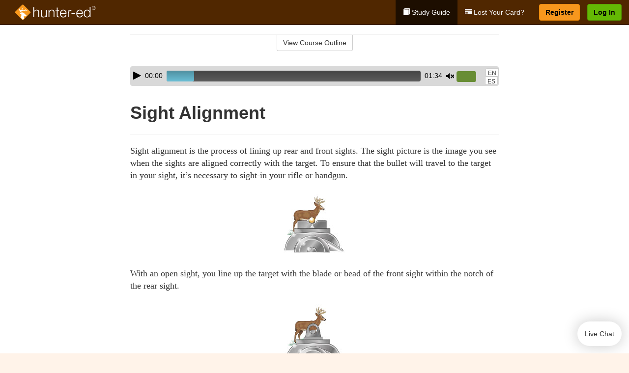

--- FILE ---
content_type: text/html; charset=utf-8
request_url: https://www.hunter-ed.com/idaho/studyGuide/Sight-Alignment/20101401_69381/
body_size: 16587
content:
<!doctype html>
<html lang="en" class="hunt ">
  <head>
    <meta charset="utf-8">
    <title>Sight Alignment</title>
    <meta name="viewport" content="width=device-width, initial-scale=1">
    <script data-cfasync="false" data-report-only="off" data-prompt="1" data-ui-shadow-root="open" data-tracker-overrides="GoogleConsentMode:analytics_storage=SaleOfInfo,Analytics;ad_storage=SaleOfInfo,Advertising;ad_personalization=SaleOfInfo,Advertising" src="https://transcend-cdn.com/cm/83b16c33-9e0f-4235-a30b-542ff0278e7f/airgap.js"></script>
    <script src="https://unpkg.com/stimulus@2.0.0/dist/stimulus.umd.js"></script><script src="/assets/gtm-data-layer-463da5ae7e414d9cfe21ef206ce6fb5c962280efd95223ede095409f320661ff.js"></script><script src="/assets/segment-analytics-76c2719ef1a65f9730df9694975e5fd7f0bba250369be69c50506b5ff9f718dc.js"></script>
    <script>
  var KELP = KELP || {};
  KELP.env = {
    environment : "production",
    assetsUrl   : "https://assets.kalkomey.com",
    segmentWriteKey : "VP1lxd8dSuQBZSFFoDJSzHJnJifdpESu",
    segmentEnabled : false
  }
  
</script>
    
      <link rel="icon" type="image/png" sizes="32x32" href="/hunter/favicon-32x32.png?v=n7TXlnjj18">
  <link rel="icon" type="image/png" sizes="16x16" href="/hunter/favicon-16x16.png?v=n7TXlnjj18">

<link rel="apple-touch-icon" sizes="180x180" href="/hunter/apple-touch-icon.png?v=n7TXlnjj18">
<link rel="manifest" href="/hunter/site.webmanifest?v=n7TXlnjj18">
<link rel="mask-icon" href="/hunter/hunter-pinned-tab.svg?v=n7TXlnjj18" color="#f8971d">
<link rel="shortcut icon" href="/hunter/favicon.ico?v=n7TXlnjj18">
<meta name="apple-mobile-web-app-title" content="Hunter Ed">
<meta name="application-name" content="Hunter Ed">


    
    
    
    <link rel="stylesheet" href="/assets/application-417d554aa89e0b06dadb9389cf1ebc21b7bfa32d5c5ba068a5d887583092252d.css" media="all" />
    <link rel="stylesheet" href="/assets/hunter/site_bs3-4ab80f764b6c1eacb03ed445df1029cbfc6996a83cc587663254131ca34427b8.css" media="all" />
    
    
      <script>
    window.dataLayer = window.dataLayer || []
    dataLayer.push({
      'state': 'ID',
      'course_name': 'Idaho Hunter Ed Course',
      'course_id': '20101401',
      'student_first_name': '',
      'student_last_name': '',
      'student_email': '',
      'student_postal_code': '',
      'student_phone': '',
      'student_age': '',
      'unit': '2',
      'topic': '1',
      'page_rank': '0'
    });
    window.dataLayer.push({'studentID': 'NULL'});
    (function(w,d,s,l,i){w[l]=w[l]||[];w[l].push({'gtm.start':
    new Date().getTime(),event:'gtm.js'});var f=d.getElementsByTagName(s)[0],
    j=d.createElement(s),dl=l!='dataLayer'?'&l='+l:'';j.async=true;j.src=
    'https://metrics.hunter-ed.com/gtm.js?id='+i+dl;f.parentNode.insertBefore(j,f);
    })(window,document,'script','dataLayer','GTM-PQZ746FB');
  </script>

    <script>
      window.dataLayer = window.dataLayer || [];
      function gtag() {
        dataLayer.push(arguments);
      }
      gtag("js", new Date());
      gtag("config", "GTM-PQZ746FB");
      gtag("set", "developer_id.dODQ2Mj", true);
      gtag('config', "GTM-PQZ746FB", { "ads_data_redaction": true });
    </script>

    
    <script src="//static.tapfiliate.com/tapfiliate.js" type="text/javascript" async></script>
<script type="text/javascript">
  (function(t,a,p){t.TapfiliateObject=a;t[a]=t[a]||function(){
  (t[a].q=t[a].q||[]).push(arguments)}})(window,'tap');

  tap('create', '4377-e8d9e6');
  tap('detect');
</script>
    <script type='text/javascript' src='/transifex.js'></script>
<script type="text/javascript" src="//cdn.transifex.com/live.js"></script>
<script type="text/javascript">
  document.addEventListener('DOMContentLoaded', function() {
    initializeTransifex(
      null,
      20101401,
      "Idaho Hunter Ed Course",
      "idaho",
      false,
      "en"
    );
  });
</script>

    
    <script src="/assets/hunter/preload-2fbd62fa71253879c3a1c87a6f07878ac2fb7b997714aeace42eafc5bc0313c2.js"></script>
    <meta name="csrf-param" content="authenticity_token" />
<meta name="csrf-token" content="hTPYxkqfr-ZoSusn1lsONy2CJC9as5ZVsDqQapTGqnyS2S72zxgYplq3jhsnLsXgF--ysBEZrjhDvVYITElyvw" />
      <script>
    !function(c,n,r,t){if(!c[r]){var i,d,p=[];d="PROD"!==t&&t?"STAGING"===t?"https://cdn.gladly.qa/gladly/chat-sdk/widget.js":t:"https://cdn.gladly.com/chat-sdk/widget.js",c[r]={init:function(){i=arguments;var e={then:function(t){return p.push({type:"t",next:t}),e},catch:function(t){return p.push({type:"c",next:t}),e}};return e}},c.__onHelpAppHostReady__=function(t){if(delete c.__onHelpAppHostReady__,(c[r]=t).loaderCdn=d,i)for(var e=t.init.apply(t,i),n=0;n<p.length;n++){var a=p[n];e="t"===a.type?e.then(a.next):e.catch(a.next)}},function(){try{var t=n.getElementsByTagName("script")[0],e=n.createElement("script");e.async=!0,e.src=d+"?q="+(new Date).getTime(),t.parentNode.insertBefore(e,t)}catch(t){}}()}}
    (window,document,'Gladly','PROD');

    window.gladlyConfig = {
      appId: 'kalkomey.com-Hunter-ed'
    };

    document.addEventListener("DOMContentLoaded", function() {
      function checkForGladlyChatContainer() {
        const gladlyChatContainer = document.getElementById("gladlyChat_container");
        if (gladlyChatContainer) {
          clearInterval(intervalId);
          ignoreGladlyContainerForTransifex(gladlyChatContainer);
        }
      }

      const intervalId = setInterval(checkForGladlyChatContainer, 1000);

      function ignoreGladlyContainerForTransifex(gladlyChatContainer) {
        gladlyChatContainer.classList.add('notranslate');
      }
    });
  </script>

  
  <body data-controller="gtm-data-layer segment-analytics">

      <!-- Google Tag Manager (noscript) -->
  <noscript><iframe src="https://metrics.hunter-ed.com/ns.html?id=GTM-PQZ746FB" height="0" width="0" style="display:none;visibility:hidden"></iframe></noscript>
  <!-- End Google Tag Manager (noscript) -->

    <!--[if lt IE 11]>
<div class="container center" style="margin-bottom: 18px;">
  <p class="alert alert-warning"><strong>Your browser is <em>out-of-date!</em></strong> You must <a href="https://browsehappy.com/">upgrade to a different browser</a> to experience this site.</p>
</div>
<![endif]-->

    
<a href="#main" class="sr-only sr-only-focusable skip-to-main">Skip to main content</a>

<nav class="navbar navbar-inverse navbar-fixed-top d-flex justify-content-between" aria-label="global">
  <div class="navbar-header d-flex justify-content-between align-items-between" style="flex: 1 0 auto;">
    <div id="navbar-responsive" class="container-fluid d-flex w-100 justify-content-between align-items-between" style="flex-direction: column;">
      <div class="d-flex justify-content-between align-items-center" style="flex-grow: 1;">
        <div class="d-flex justify-content-between" style="flex: 1 0 auto; margin-right: 1rem;">
          
<a class="navbar-brand" href="/">
  <img class="img-fluid" src="https://assets.kalkomey.com/hunter/images/fm/hunter-ed-logo-rev.svg?v=1" alt="Hunter-ed.com" width="165" height="32">
</a>

        </div>
      <div style="align-self: center;">
      </div>
        <button type="button" class="navbar-toggle collapsed" style="flex-grow: 0;" data-toggle="collapse" data-target="#header-nav-items" aria-expanded="false">
          <span class="sr-only">Toggle navigation</span>
          <span class="icon-bar"></span>
          <span class="icon-bar"></span>
          <span class="icon-bar"></span>
        </button>
      </div>

      <div class="collapse navbar-collapse" style="flex-grow: 0;" id="header-nav-items">
        <ul class="nav navbar-nav navbar-right">
        <li class="active">
          <a href="/idaho/studyGuide/20101401/"><span class="glyphicon glyphicon-book" aria-hidden="true"></span> Study Guide</a>
        </li>
          <li>
            <a href="//#card-replacement"><span class="glyphicon glyphicon-credit-card" aria-hidden="true"></span> Lost Your Card?</a>
          </li>

        <li >
          <p class="navbar-btn">
            <a  href="/idaho/sign-up/" class="btn btn-success" id="nav_sign_up">Register</a>
          </p>
        </li>

      <li>
        <p class="navbar-btn">
          <a href="https://www.hunter-ed.com/accounts/sign_in/" class="btn btn-primary">Log In</a>
        </p>
      </li>
</ul>

      </div>
    </div>
  </div>
</nav>


    <main id="main">
      
      <div class="alert-banner">
  <noscript>
    <div class="container">
      <div class="alert alert-warning" role="alert">
        <p><strong>This site requires JavaScript.</strong> Your browser either doesn’t support JavaScript or you have it turned off.</p>
        <p>For this page to function correctly, please enable JavaScript and then refresh the page.</p>
      </div>
    </div>
  </noscript>


</div>

      


<div class="container">
  <div class="row">
    <div class="col-md-10 col-md-offset-1 col-lg-8 col-lg-offset-2">
      <div id="course-progress-nav">
        <hr class="mt-3 mb-0 border-b border-gray-700">
        <div class="panel panel-default course-nav">
          <div class="panel-heading sr-only" id="course-nav-heading">
            <h2 class="panel-title">Course Outline</h2>
          </div>
          <div id="course-nav-panel" class="panel-collapse collapse" aria-labelledby="course-nav-heading">
            <div class="panel-body" id="course-outline">
              <nav aria-label="study guide">
  <ul>
    <li>
      <button class="btn btn-link unit" type="button" data-toggle="collapse" data-target="#u69283" aria-expanded="false" aria-controls="u69283">Unit 1: Introduction to Hunter Education</button>
        <ul id="u69283" class="collapse">
            <li>
              <button class="btn btn-link topic" type="button" data-toggle="collapse" data-target="#u69283-t69284" aria-expanded="false" aria-controls="u69283-t69284">Topic 1: Firearm Safety Rules</button>
                <ul id="u69283-t69284" class="collapse complete">
                    <li><a class="page" href="/idaho/studyGuide/Video-Welcome-to-Hunter-Ed/20101401_69285/">Video: Welcome to Hunter Ed</a></li>
                    <li><a class="page" href="/idaho/studyGuide/The-Four-Primary-Rules-of-Firearm-Safety/20101401_69665/">The Four Primary Rules of Firearm Safety</a></li>
                    <li><a class="page" href="/idaho/studyGuide/Additional-Rules-About-Firearm-Safety/20101401_69666/">Additional Rules About Firearm Safety</a></li>
                </ul>
            </li>
            <li>
              <button class="btn btn-link topic" type="button" data-toggle="collapse" data-target="#u69283-t69286" aria-expanded="false" aria-controls="u69283-t69286">Topic 2: The Importance of Hunter Education</button>
                <ul id="u69283-t69286" class="collapse complete">
                    <li><a class="page" href="/idaho/studyGuide/Why-Hunter-Education/20101401_69287/">Why Hunter Education?</a></li>
                    <li><a class="page" href="/idaho/studyGuide/Responsibility-Safety-Skills-Knowledge-and-Involvement/20101401_69288/">Responsibility, Safety Skills, Knowledge, and Involvement</a></li>
                </ul>
            </li>
            <li>
              <button class="btn btn-link topic" type="button" data-toggle="collapse" data-target="#u69283-t69289" aria-expanded="false" aria-controls="u69283-t69289">Topic 3: Funding for Hunter Education</button>
                <ul id="u69283-t69289" class="collapse complete">
                    <li><a class="page" href="/idaho/studyGuide/Hunter-Education-Funding-Sources/20101401_69290/">Hunter Education Funding Sources</a></li>
                    <li><a class="page" href="/idaho/studyGuide/Pittman%E2%80%93Robertson-Act/20101401_69291/">Pittman–Robertson Act</a></li>
                </ul>
            </li>
            <li>
              <button class="btn btn-link topic" type="button" data-toggle="collapse" data-target="#u69283-t69292" aria-expanded="false" aria-controls="u69283-t69292">Topic 4: Summary</button>
                <ul id="u69283-t69292" class="collapse complete">
                    <li><a class="page" href="/idaho/studyGuide/What-You-Learned/20101401_69293/">What You Learned</a></li>
                </ul>
            </li>
        </ul>
    </li>
    <li>
      <button class="btn btn-link unit" type="button" data-toggle="collapse" data-target="#u69295" aria-expanded="false" aria-controls="u69295">Unit 2: Know Your Firearm Equipment</button>
        <ul id="u69295" class="collapse">
            <li>
              <button class="btn btn-link topic" type="button" data-toggle="collapse" data-target="#u69295-t69296" aria-expanded="false" aria-controls="u69295-t69296">Topic 1: What Is a Firearm?</button>
                <ul id="u69295-t69296" class="collapse complete">
                    <li><a class="page" href="/idaho/studyGuide/Defining-a-Firearm/20101401_69297/">Defining a Firearm</a></li>
                    <li><a class="page" href="/idaho/studyGuide/Basic-Parts-of-a-Firearm/20101401_69298/">Basic Parts of a Firearm</a></li>
                    <li><a class="page" href="/idaho/studyGuide/Animation-Parts-of-a-Bolt-Action-Rifle/20101401_69299/">Animation: Parts of a Bolt-Action Rifle</a></li>
                    <li><a class="page" href="/idaho/studyGuide/Animation-Parts-of-a-Pump-Action-Shotgun/20101401_69300/">Animation: Parts of a Pump-Action Shotgun</a></li>
                    <li><a class="page" href="/idaho/studyGuide/Animation-Parts-of-a-Double-Action-Revolver/20101401_69301/">Animation: Parts of a Double-Action Revolver</a></li>
                    <li><a class="page" href="/idaho/studyGuide/Animation-Parts-of-a-Semi-Automatic-Pistol/20101401_69302/">Animation: Parts of a Semi-Automatic Pistol</a></li>
                </ul>
            </li>
            <li>
              <button class="btn btn-link topic" type="button" data-toggle="collapse" data-target="#u69295-t69303" aria-expanded="false" aria-controls="u69295-t69303">Topic 2: What Is Ammunition?</button>
                <ul id="u69295-t69303" class="collapse complete">
                    <li><a class="page" href="/idaho/studyGuide/Defining-Ammunition/20101401_69304/">Defining Ammunition</a></li>
                    <li><a class="page" href="/idaho/studyGuide/Basic-Components-of-Ammunition/20101401_69305/">Basic Components of Ammunition</a></li>
                    <li><a class="page" href="/idaho/studyGuide/Selecting-the-Correct-Ammunition/20101401_69672/">Selecting the Correct Ammunition</a></li>
                    <li><a class="page" href="/idaho/studyGuide/Rifle-and-Handgun-Cartridges/20101401_69306/">Rifle and Handgun Cartridges</a></li>
                    <li><a class="page" href="/idaho/studyGuide/Centerfire-and-Rimfire-Ammunition/20101401_69307/">Centerfire and Rimfire Ammunition</a></li>
                    <li><a class="page" href="/idaho/studyGuide/Shotshells/20101401_69308/">Shotshells</a></li>
                    <li><a class="page" href="/idaho/studyGuide/Choosing-the-Correct-Type-and-Size-of-Shot/20101401_69309/">Choosing the Correct Type and Size of Shot</a></li>
                    <li><a class="page" href="/idaho/studyGuide/Shot-Sizes/20101401_69310/">Shot Sizes</a></li>
                    <li><a class="page" href="/idaho/studyGuide/Non-Toxic-Shot/20101401_69311/">Non-Toxic Shot</a></li>
                </ul>
            </li>
            <li>
              <button class="btn btn-link topic" type="button" data-toggle="collapse" data-target="#u69295-t69312" aria-expanded="false" aria-controls="u69295-t69312">Topic 3: How a Firearm Works</button>
                <ul id="u69295-t69312" class="collapse complete">
                    <li><a class="page" href="/idaho/studyGuide/The-Basic-Firing-Process/20101401_69313/">The Basic Firing Process</a></li>
                    <li><a class="page" href="/idaho/studyGuide/How-the-Rifle-and-Handgun-Fire/20101401_69314/">How the Rifle and Handgun Fire</a></li>
                    <li><a class="page" href="/idaho/studyGuide/Video-How-a-Cartridge-Is-Fired/20101401_69315/">Video: How a Cartridge Is Fired</a></li>
                    <li><a class="page" href="/idaho/studyGuide/Video-How-the-Rifle-and-Handgun-Fire/20101401_69316/">Video: How the Rifle and Handgun Fire</a></li>
                    <li><a class="page" href="/idaho/studyGuide/How-the-Shotgun-Shoots/20101401_69317/">How the Shotgun Shoots</a></li>
                </ul>
            </li>
            <li>
              <button class="btn btn-link topic" type="button" data-toggle="collapse" data-target="#u69295-t69318" aria-expanded="false" aria-controls="u69295-t69318">Topic 4: Common Features of Firearms: Firearm Actions</button>
                <ul id="u69295-t69318" class="collapse complete">
                    <li><a class="page" href="/idaho/studyGuide/Introduction-to-Firearm-Actions/20101401_69319/">Introduction to Firearm Actions</a></li>
                    <li><a class="page" href="/idaho/studyGuide/Bolt-Action/20101401_69320/">Bolt Action</a></li>
                    <li><a class="page" href="/idaho/studyGuide/Video-How-a-Bolt-Action-Rifle-Fires/20101401_69321/">Video: How a Bolt-Action Rifle Fires</a></li>
                    <li><a class="page" href="/idaho/studyGuide/Lever-Action/20101401_69322/">Lever Action</a></li>
                    <li><a class="page" href="/idaho/studyGuide/Video-How-a-Lever-Action-Rifle-Fires/20101401_69323/">Video: How a Lever-Action Rifle Fires</a></li>
                    <li><a class="page" href="/idaho/studyGuide/Pump-Action/20101401_69324/">Pump Action</a></li>
                    <li><a class="page" href="/idaho/studyGuide/Semi-Automatic-or-Autoloading-Action/20101401_69325/">Semi-Automatic (or Autoloading) Action</a></li>
                    <li><a class="page" href="/idaho/studyGuide/Video-How-a-Semi-Automatic-Handgun-Fires/20101401_69326/">Video: How a Semi-Automatic Handgun Fires</a></li>
                    <li><a class="page" href="/idaho/studyGuide/Break-or-Hinge-Action/20101401_69327/">Break (or Hinge) Action</a></li>
                    <li><a class="page" href="/idaho/studyGuide/Video-How-a-Break-Action-Shotgun-Fires/20101401_69328/">Video: How a Break-Action Shotgun Fires</a></li>
                    <li><a class="page" href="/idaho/studyGuide/Revolving-Action/20101401_69329/">Revolving Action</a></li>
                    <li><a class="page" href="/idaho/studyGuide/Video-How-a-Double-Action-Revolver-Fires/20101401_69330/">Video: How a Double-Action Revolver Fires</a></li>
                    <li><a class="page" href="/idaho/studyGuide/Common-Actions-on-Rifles-and-Shotguns/20101401_69331/">Common Actions on Rifles and Shotguns</a></li>
                    <li><a class="page" href="/idaho/studyGuide/Common-Actions-on-Handguns/20101401_69332/">Common Actions on Handguns</a></li>
                </ul>
            </li>
            <li>
              <button class="btn btn-link topic" type="button" data-toggle="collapse" data-target="#u69295-t69333" aria-expanded="false" aria-controls="u69295-t69333">Topic 5: Common Features of Firearms: Firearm Safeties</button>
                <ul id="u69295-t69333" class="collapse complete">
                    <li><a class="page" href="/idaho/studyGuide/Safety-Mechanisms/20101401_69334/">Safety Mechanisms</a></li>
                    <li><a class="page" href="/idaho/studyGuide/Typical-Locations-of-Safeties/20101401_69335/">Typical Locations of Safeties</a></li>
                    <li><a class="page" href="/idaho/studyGuide/Types-of-Safeties/20101401_69336/">Types of Safeties</a></li>
                    <li><a class="page" href="/idaho/studyGuide/Safeties-Don-t-Replace-Safe-Handling/20101401_69337/">Safeties Don't Replace Safe Handling</a></li>
                </ul>
            </li>
            <li>
              <button class="btn btn-link topic" type="button" data-toggle="collapse" data-target="#u69295-t69338" aria-expanded="false" aria-controls="u69295-t69338">Topic 6: Common Features of Firearms: Magazines and Sights</button>
                <ul id="u69295-t69338" class="collapse complete">
                    <li><a class="page" href="/idaho/studyGuide/Magazines/20101401_69339/">Magazines</a></li>
                    <li><a class="page" href="/idaho/studyGuide/Introduction-to-Sights/20101401_69340/">Introduction to Sights</a></li>
                    <li><a class="page" href="/idaho/studyGuide/Sights-Bead-and-Open/20101401_69341/">Sights: Bead and Open</a></li>
                    <li><a class="page" href="/idaho/studyGuide/Sights-Aperture-Peep/20101401_69342/">Sights: Aperture (Peep)</a></li>
                    <li><a class="page" href="/idaho/studyGuide/Sights-Telescopic-Scope-and-Dot/20101401_69343/">Sights: Telescopic (Scope) and Dot</a></li>
                </ul>
            </li>
            <li>
              <button class="btn btn-link topic" type="button" data-toggle="collapse" data-target="#u69295-t69344" aria-expanded="false" aria-controls="u69295-t69344">Topic 7: Differences Between Firearms</button>
                <ul id="u69295-t69344" class="collapse complete">
                    <li><a class="page" href="/idaho/studyGuide/Differences-Between-Rifles-Shotguns-and-Handguns/20101401_69345/">Differences Between Rifles, Shotguns, and Handguns</a></li>
                    <li><a class="page" href="/idaho/studyGuide/Rifling-in-the-Rifle-or-Handgun-Bore/20101401_69346/">Rifling in the Rifle or Handgun Bore</a></li>
                    <li><a class="page" href="/idaho/studyGuide/A-Rifle-s-or-Handgun-s-Caliber/20101401_69347/">A Rifle's or Handgun's Caliber</a></li>
                    <li><a class="page" href="/idaho/studyGuide/A-Shotgun-s-Gauge/20101401_69348/">A Shotgun's Gauge</a></li>
                    <li><a class="page" href="/idaho/studyGuide/Shotgun-Choke-and-Shot-String/20101401_69349/">Shotgun Choke and Shot String</a></li>
                    <li><a class="page" href="/idaho/studyGuide/Types-of-Chokes/20101401_69350/">Types of Chokes</a></li>
                    <li><a class="page" href="/idaho/studyGuide/Shot-String-at-Various-Distances/20101401_69351/">Shot String at Various Distances</a></li>
                    <li><a class="page" href="/idaho/studyGuide/Steel-Shot/20101401_69352/">Steel Shot</a></li>
                </ul>
            </li>
            <li>
              <button class="btn btn-link topic" type="button" data-toggle="collapse" data-target="#u69295-t69353" aria-expanded="false" aria-controls="u69295-t69353">Topic 8: Using the Correct Ammunition</button>
                <ul id="u69295-t69353" class="collapse complete">
                    <li><a class="page" href="/idaho/studyGuide/Match-Firearms-and-Ammunition...Correctly!/20101401_69354/">Match Firearms and Ammunition...Correctly!</a></li>
                    <li><a class="page" href="/idaho/studyGuide/Safety-Practices-to-Help-You-Avoid-Using-Wrong-Ammunition/20101401_69355/">Safety Practices to Help You Avoid Using Wrong Ammunition</a></li>
                    <li><a class="page" href="/idaho/studyGuide/The-Danger-of-Using-Wrong-Ammunition/20101401_69356/">The Danger of Using Wrong Ammunition</a></li>
                </ul>
            </li>
            <li>
              <button class="btn btn-link topic" type="button" data-toggle="collapse" data-target="#u69295-t69358" aria-expanded="false" aria-controls="u69295-t69358">Topic 9: A Firearm's Range</button>
                <ul id="u69295-t69358" class="collapse complete">
                    <li><a class="page" href="/idaho/studyGuide/Know-Your-Firearm-s-Range/20101401_69359/">Know Your Firearm's Range</a></li>
                    <li><a class="page" href="/idaho/studyGuide/Maximum-Projectile-Range-Rifle/20101401_69360/">Maximum Projectile Range: Rifle</a></li>
                    <li><a class="page" href="/idaho/studyGuide/Maximum-Projectile-Range-Shotgun/20101401_69361/">Maximum Projectile Range: Shotgun</a></li>
                    <li><a class="page" href="/idaho/studyGuide/Maximum-Projectile-Range-Handgun/20101401_69362/">Maximum Projectile Range: Handgun</a></li>
                    <li><a class="page" href="/idaho/studyGuide/Video-Understanding-Ballistics/20101401_69652/">Video: Understanding Ballistics</a></li>
                </ul>
            </li>
            <li>
              <button class="btn btn-link topic" type="button" data-toggle="collapse" data-target="#u69295-t69363" aria-expanded="false" aria-controls="u69295-t69363">Topic 10: Cleaning and Storing Firearms</button>
                <ul id="u69295-t69363" class="collapse complete">
                    <li><a class="page" href="/idaho/studyGuide/Firearm-Cleaning-Basics/20101401_69364/">Firearm Cleaning Basics</a></li>
                    <li><a class="page" href="/idaho/studyGuide/A-Cleaning-Kit/20101401_69365/">A Cleaning Kit</a></li>
                    <li><a class="page" href="/idaho/studyGuide/General-Cleaning-Instructions/20101401_69366/">General Cleaning Instructions</a></li>
                    <li><a class="page" href="/idaho/studyGuide/Steps-for-Cleaning-a-Firearm/20101401_69367/">Steps for Cleaning a Firearm</a></li>
                    <li><a class="page" href="/idaho/studyGuide/Where-to-Use-a-Brush-Cleaning-Rod-and-Cleaning-Cable/20101401_69368/">Where to Use a Brush, Cleaning Rod, and Cleaning Cable</a></li>
                    <li><a class="page" href="/idaho/studyGuide/Video-Cleaning-a-Firearm/20101401_69369/">Video: Cleaning a Firearm</a></li>
                    <li><a class="page" href="/idaho/studyGuide/Storing-Your-Firearm/20101401_69370/">Storing Your Firearm</a></li>
                    <li><a class="page" href="/idaho/studyGuide/Storing-Ammunition/20101401_69371/">Storing Ammunition</a></li>
                </ul>
            </li>
            <li>
              <button class="btn btn-link topic" type="button" data-toggle="collapse" data-target="#u69295-t69372" aria-expanded="false" aria-controls="u69295-t69372">Topic 11: Summary</button>
                <ul id="u69295-t69372" class="collapse complete">
                    <li><a class="page" href="/idaho/studyGuide/What-You-Learned/20101401_69373/">What You Learned</a></li>
                    <li><a class="page" href="/idaho/studyGuide/What-You-Learned-cont./20101401_69374/">What You Learned (cont.)</a></li>
                    <li><a class="page" href="/idaho/studyGuide/What-You-Learned-cont./20101401_69669/">What You Learned (cont.)</a></li>
                </ul>
            </li>
        </ul>
    </li>
    <li>
      <button class="btn btn-link unit" type="button" data-toggle="collapse" data-target="#u69376" aria-expanded="false" aria-controls="u69376">Unit 3: Basic Shooting Skills</button>
        <ul id="u69376" class="collapse">
            <li>
              <button class="btn btn-link topic" type="button" data-toggle="collapse" data-target="#u69376-t69377" aria-expanded="false" aria-controls="u69376-t69377">Topic 1: Good Marksmanship and Accuracy</button>
                <ul id="u69376-t69377" class="collapse complete">
                    <li><a class="page" href="/idaho/studyGuide/Fundamentals-of-Good-Marksmanship/20101401_69378/">Fundamentals of Good Marksmanship</a></li>
                    <li><a class="page" href="/idaho/studyGuide/Selecting-the-Proper-Firearm-and-Ammunition/20101401_69673/">Selecting the Proper Firearm and Ammunition</a></li>
                    <li><a class="page" href="/idaho/studyGuide/Determining-Accuracy-Limits/20101401_69379/">Determining Accuracy Limits</a></li>
                    <li><a class="page" href="/idaho/studyGuide/Protecting-Your-Vision-and-Hearing/20101401_69412/">Protecting Your Vision and Hearing</a></li>
                </ul>
            </li>
            <li>
              <button class="btn btn-link topic" type="button" data-toggle="collapse" data-target="#u69376-t69380" aria-expanded="false" aria-controls="u69376-t69380">Topic 2: Rifle Firing</button>
                <ul id="u69376-t69380" class="collapse complete">
                    <li><a class="page" href="/idaho/studyGuide/Sight-Alignment/20101401_69381/">Sight Alignment</a></li>
                    <li><a class="page" href="/idaho/studyGuide/Aligning-an-Open-Sight/20101401_69382/">Aligning an Open Sight</a></li>
                    <li><a class="page" href="/idaho/studyGuide/Determining-Your-Dominant-or-Master-Eye/20101401_69383/">Determining Your Dominant or Master Eye</a></li>
                    <li><a class="page" href="/idaho/studyGuide/Sighting-In-a-Rifle/20101401_69384/">Sighting-In a Rifle</a></li>
                    <li><a class="page" href="/idaho/studyGuide/Optional-Sighting-In-Techniques/20101401_69385/">Optional Sighting-In Techniques</a></li>
                    <li><a class="page" href="/idaho/studyGuide/Sighting-In-Procedure/20101401_69386/">Sighting-In Procedure</a></li>
                    <li><a class="page" href="/idaho/studyGuide/Adjusting-Your-Sight/20101401_69387/">Adjusting Your Sight</a></li>
                    <li><a class="page" href="/idaho/studyGuide/Video-Sighting-In-a-Rifle/20101401_69388/">Video: Sighting-In a Rifle</a></li>
                    <li><a class="page" href="/idaho/studyGuide/Rifle-Firing-Techniques/20101401_69389/">Rifle-Firing Techniques</a></li>
                    <li><a class="page" href="/idaho/studyGuide/Firing-Positions-Prone/20101401_69390/">Firing Positions: Prone</a></li>
                    <li><a class="page" href="/idaho/studyGuide/Firing-Positions-Standing/20101401_69391/">Firing Positions: Standing</a></li>
                    <li><a class="page" href="/idaho/studyGuide/Firing-Positions-Sitting/20101401_69392/">Firing Positions: Sitting</a></li>
                    <li><a class="page" href="/idaho/studyGuide/Firing-Positions-Kneeling/20101401_69393/">Firing Positions: Kneeling</a></li>
                </ul>
            </li>
            <li>
              <button class="btn btn-link topic" type="button" data-toggle="collapse" data-target="#u69376-t69394" aria-expanded="false" aria-controls="u69376-t69394">Topic 3: Shotgun Shooting</button>
                <ul id="u69376-t69394" class="collapse complete">
                    <li><a class="page" href="/idaho/studyGuide/Shooting-a-Shotgun-vs.-a-Rifle/20101401_69395/">Shooting a Shotgun vs. a Rifle</a></li>
                    <li><a class="page" href="/idaho/studyGuide/Choosing-the-Proper-Choke/20101401_69396/">Choosing the Proper Choke</a></li>
                    <li><a class="page" href="/idaho/studyGuide/Matching-Choke-to-Your-Quarry/20101401_69397/">Matching Choke to Your Quarry</a></li>
                    <li><a class="page" href="/idaho/studyGuide/Patterning-Your-Shotgun/20101401_69398/">Patterning Your Shotgun</a></li>
                    <li><a class="page" href="/idaho/studyGuide/The-Patterning-Procedure/20101401_69399/">The Patterning Procedure</a></li>
                    <li><a class="page" href="/idaho/studyGuide/When-Is-Your-Shot-Patterning-Correct/20101401_69400/">When Is Your Shot Patterning Correct?</a></li>
                    <li><a class="page" href="/idaho/studyGuide/Shotgun-Shooting-Stance/20101401_69401/">Shotgun-Shooting Stance</a></li>
                    <li><a class="page" href="/idaho/studyGuide/Shouldering-Pointing-and-Pulling-the-Trigger-of-a-Shotgun/20101401_69402/">Shouldering, Pointing, and Pulling the Trigger of a Shotgun</a></li>
                    <li><a class="page" href="/idaho/studyGuide/Leading-the-Target-Swing-Through-Method/20101401_69403/">Leading the Target: Swing-Through Method</a></li>
                    <li><a class="page" href="/idaho/studyGuide/Leading-the-Target-Sustained-Lead/20101401_69404/">Leading the Target: Sustained Lead</a></li>
                    <li><a class="page" href="/idaho/studyGuide/Snap-Shooting/20101401_69405/">Snap-Shooting</a></li>
                </ul>
            </li>
            <li>
              <button class="btn btn-link topic" type="button" data-toggle="collapse" data-target="#u69376-t69406" aria-expanded="false" aria-controls="u69376-t69406">Topic 4: Handgun Shooting</button>
                <ul id="u69376-t69406" class="collapse complete">
                    <li><a class="page" href="/idaho/studyGuide/Handgun-Loading-and-Handling/20101401_69407/">Handgun Loading and Handling</a></li>
                    <li><a class="page" href="/idaho/studyGuide/Handgun-Shooting-Position-and-Grip/20101401_69408/">Handgun-Shooting Position and Grip</a></li>
                    <li><a class="page" href="/idaho/studyGuide/Handgun-Sight-Alignment-and-Aiming/20101401_69409/">Handgun Sight Alignment and Aiming</a></li>
                    <li><a class="page" href="/idaho/studyGuide/Handgun-Shooting-Techniques/20101401_69410/">Handgun-Shooting Techniques</a></li>
                </ul>
            </li>
            <li>
              <button class="btn btn-link topic" type="button" data-toggle="collapse" data-target="#u69376-t69411" aria-expanded="false" aria-controls="u69376-t69411">Topic 5: Summary</button>
                <ul id="u69376-t69411" class="collapse complete">
                    <li><a class="page" href="/idaho/studyGuide/What-You-Learned/20101401_69413/">What You Learned</a></li>
                    <li><a class="page" href="/idaho/studyGuide/What-You-Learned-cont./20101401_69414/">What You Learned (cont.)</a></li>
                    <li><a class="page" href="/idaho/studyGuide/What-You-Learned-cont./20101401_69670/">What You Learned (cont.)</a></li>
                </ul>
            </li>
        </ul>
    </li>
    <li>
      <button class="btn btn-link unit" type="button" data-toggle="collapse" data-target="#u69416" aria-expanded="false" aria-controls="u69416">Unit 4: Basic Hunting Skills</button>
        <ul id="u69416" class="collapse">
            <li>
              <button class="btn btn-link topic" type="button" data-toggle="collapse" data-target="#u69416-t69417" aria-expanded="false" aria-controls="u69416-t69417">Topic 1: Planning and Preparation</button>
                <ul id="u69416-t69417" class="collapse complete">
                    <li><a class="page" href="/idaho/studyGuide/Steps-You-Should-Take-to-Prepare-for-a-Hunt/20101401_69418/">Steps You Should Take to Prepare for a Hunt</a></li>
                    <li><a class="page" href="/idaho/studyGuide/Video-Digital-Scouting/20101401_163978/">Video: Digital Scouting</a></li>
                    <li><a class="page" href="/idaho/studyGuide/Know-Your-Quarry/20101401_69419/">Know Your Quarry</a></li>
                    <li><a class="page" href="/idaho/studyGuide/Understand-Animal-Characteristics/20101401_69420/">Understand Animal Characteristics</a></li>
                </ul>
            </li>
            <li>
              <button class="btn btn-link topic" type="button" data-toggle="collapse" data-target="#u69416-t69421" aria-expanded="false" aria-controls="u69416-t69421">Topic 2: Hunting Strategies</button>
                <ul id="u69416-t69421" class="collapse complete">
                    <li><a class="page" href="/idaho/studyGuide/Introduction-to-Hunting-Strategies/20101401_69674/">Introduction to Hunting Strategies</a></li>
                    <li><a class="page" href="/idaho/studyGuide/Still-Hunting/20101401_69422/">Still Hunting</a></li>
                    <li><a class="page" href="/idaho/studyGuide/Stalking/20101401_69423/">Stalking</a></li>
                    <li><a class="page" href="/idaho/studyGuide/Posting/20101401_69424/">Posting</a></li>
                    <li><a class="page" href="/idaho/studyGuide/Using-Ground-Blinds/20101401_69425/">Using Ground Blinds</a></li>
                    <li><a class="page" href="/idaho/studyGuide/Video-Hunting-From-a-Ground-Blind/20101401_69654/">Video: Hunting From a Ground Blind</a></li>
                    <li><a class="page" href="/idaho/studyGuide/Using-Elevated-Stands/20101401_69426/">Using Elevated Stands</a></li>
                    <li><a class="page" href="/idaho/studyGuide/Game-Calling/20101401_69427/">Game Calling</a></li>
                    <li><a class="page" href="/idaho/studyGuide/Driving/20101401_69428/">Driving</a></li>
                    <li><a class="page" href="/idaho/studyGuide/Flushing-and-Hunting-With-Dogs/20101401_69429/">Flushing and Hunting With Dogs</a></li>
                    <li><a class="page" href="/idaho/studyGuide/Trapping/20101401_69430/">Trapping</a></li>
                </ul>
            </li>
            <li>
              <button class="btn btn-link topic" type="button" data-toggle="collapse" data-target="#u69416-t69431" aria-expanded="false" aria-controls="u69416-t69431">Topic 3: Vital Shots</button>
                <ul id="u69416-t69431" class="collapse complete">
                    <li><a class="page" href="/idaho/studyGuide/Where-to-Shoot/20101401_69432/">Where to Shoot</a></li>
                    <li><a class="page" href="/idaho/studyGuide/Animation-Choosing-the-Proper-Shot-Angle/20101401_69433/">Animation: Choosing the Proper Shot Angle</a></li>
                    <li><a class="page" href="/idaho/studyGuide/Shot-Angles-Broadside/20101401_69434/">Shot Angles: Broadside</a></li>
                    <li><a class="page" href="/idaho/studyGuide/Shot-Angles-Quartering-Away/20101401_69435/">Shot Angles: Quartering-Away</a></li>
                    <li><a class="page" href="/idaho/studyGuide/Shot-Angles-Quartering-Toward/20101401_69436/">Shot Angles: Quartering-Toward</a></li>
                    <li><a class="page" href="/idaho/studyGuide/Shot-Angles-Head-On/20101401_69437/">Shot Angles: Head-On</a></li>
                    <li><a class="page" href="/idaho/studyGuide/Shot-Angles-Rear-End/20101401_69438/">Shot Angles: Rear-End</a></li>
                    <li><a class="page" href="/idaho/studyGuide/Trailing-Wounded-Game/20101401_69439/">Trailing Wounded Game</a></li>
                    <li><a class="page" href="/idaho/studyGuide/Approaching-Downed-Game/20101401_69440/">Approaching Downed Game</a></li>
                </ul>
            </li>
            <li>
              <button class="btn btn-link topic" type="button" data-toggle="collapse" data-target="#u69416-t69441" aria-expanded="false" aria-controls="u69416-t69441">Topic 4: Field Care of Game</button>
                <ul id="u69416-t69441" class="collapse complete">
                    <li><a class="page" href="/idaho/studyGuide/Field-Care-Basics/20101401_69442/">Field Care Basics</a></li>
                    <li><a class="page" href="/idaho/studyGuide/Field-Dressing-Techniques/20101401_69443/">Field Dressing Techniques</a></li>
                    <li><a class="page" href="/idaho/studyGuide/A-Game-Care-Kit/20101401_69444/">A Game Care Kit</a></li>
                    <li><a class="page" href="/idaho/studyGuide/Field-Dressing-Larger-Game/20101401_69445/">Field Dressing Larger Game</a></li>
                    <li><a class="page" href="/idaho/studyGuide/Transporting-Game/20101401_69446/">Transporting Game</a></li>
                </ul>
            </li>
            <li>
              <button class="btn btn-link topic" type="button" data-toggle="collapse" data-target="#u69416-t69447" aria-expanded="false" aria-controls="u69416-t69447">Topic 5: Summary</button>
                <ul id="u69416-t69447" class="collapse complete">
                    <li><a class="page" href="/idaho/studyGuide/What-You-Learned/20101401_69448/">What You Learned</a></li>
                </ul>
            </li>
        </ul>
    </li>
    <li>
      <button class="btn btn-link unit" type="button" data-toggle="collapse" data-target="#u69450" aria-expanded="false" aria-controls="u69450">Unit 5: Primitive Hunting Equipment and Techniques</button>
        <ul id="u69450" class="collapse">
            <li>
              <button class="btn btn-link topic" type="button" data-toggle="collapse" data-target="#u69450-t69451" aria-expanded="false" aria-controls="u69450-t69451">Topic 1: Know Your Muzzleloader</button>
                <ul id="u69450-t69451" class="collapse complete">
                    <li><a class="page" href="/idaho/studyGuide/Introduction-to-Primitive-Equipment/20101401_69675/">Introduction to Primitive Equipment</a></li>
                    <li><a class="page" href="/idaho/studyGuide/Parts-of-a-Muzzleloader-Firearm/20101401_69452/">Parts of a Muzzleloader Firearm</a></li>
                    <li><a class="page" href="/idaho/studyGuide/Muzzleloader-Locks/20101401_69453/">Muzzleloader Locks</a></li>
                    <li><a class="page" href="/idaho/studyGuide/In-Line-Muzzleloaders/20101401_69454/">In-Line Muzzleloaders</a></li>
                    <li><a class="page" href="/idaho/studyGuide/Muzzleloading-Rifles-Shotguns-and-Handguns/20101401_69455/">Muzzleloading Rifles, Shotguns, and Handguns</a></li>
                    <li><a class="page" href="/idaho/studyGuide/Powders-for-Muzzleloaders/20101401_69456/">Powders for Muzzleloaders</a></li>
                    <li><a class="page" href="/idaho/studyGuide/Projectiles-for-Muzzleloaders/20101401_69457/">Projectiles for Muzzleloaders</a></li>
                </ul>
            </li>
            <li>
              <button class="btn btn-link topic" type="button" data-toggle="collapse" data-target="#u69450-t69458" aria-expanded="false" aria-controls="u69450-t69458">Topic 2: Basic Muzzleloader Safety and Skills</button>
                <ul id="u69450-t69458" class="collapse complete">
                    <li><a class="page" href="/idaho/studyGuide/Basic-Muzzleloader-Safety/20101401_69459/">Basic Muzzleloader Safety</a></li>
                    <li><a class="page" href="/idaho/studyGuide/Loading-a-Muzzleloader/20101401_69460/">Loading a Muzzleloader</a></li>
                    <li><a class="page" href="/idaho/studyGuide/Steps-for-Loading-a-Muzzleloader/20101401_69461/">Steps for Loading a Muzzleloader</a></li>
                    <li><a class="page" href="/idaho/studyGuide/Steps-for-Loading-an-In-Line-Muzzleloader/20101401_69462/">Steps for Loading an In-Line Muzzleloader</a></li>
                    <li><a class="page" href="/idaho/studyGuide/Unloading-a-Muzzleloader/20101401_69463/">Unloading a Muzzleloader</a></li>
                    <li><a class="page" href="/idaho/studyGuide/Firing-a-Muzzleloader/20101401_69464/">Firing a Muzzleloader</a></li>
                    <li><a class="page" href="/idaho/studyGuide/Muzzleloader-Hang-Fire-Situations/20101401_69465/">Muzzleloader Hang Fire Situations</a></li>
                    <li><a class="page" href="/idaho/studyGuide/Cleaning-a-Muzzleloader/20101401_69466/">Cleaning a Muzzleloader</a></li>
                    <li><a class="page" href="/idaho/studyGuide/Video-Modern-In-Line-Muzzleloading-Safety/20101401_69667/">Video: Modern In-Line Muzzleloading Safety</a></li>
                </ul>
            </li>
            <li>
              <button class="btn btn-link topic" type="button" data-toggle="collapse" data-target="#u69450-t69467" aria-expanded="false" aria-controls="u69450-t69467">Topic 3: Know Your Bow and Arrow</button>
                <ul id="u69450-t69467" class="collapse complete">
                    <li><a class="page" href="/idaho/studyGuide/Speed-and-Range-of-Modern-Bows/20101401_69468/">Speed and Range of Modern Bows</a></li>
                    <li><a class="page" href="/idaho/studyGuide/Common-Bow-Types-Longbow-Stick-Bow/20101401_69469/">Common Bow Types: Longbow (Stick Bow)</a></li>
                    <li><a class="page" href="/idaho/studyGuide/Common-Bow-Types-Recurve-Bow/20101401_69470/">Common Bow Types: Recurve Bow</a></li>
                    <li><a class="page" href="/idaho/studyGuide/Common-Bow-Types-Compound-Bow/20101401_69471/">Common Bow Types: Compound Bow</a></li>
                    <li><a class="page" href="/idaho/studyGuide/Stringing-a-Bow/20101401_69472/">Stringing a Bow</a></li>
                    <li><a class="page" href="/idaho/studyGuide/Parts-of-an-Arrow/20101401_69473/">Parts of an Arrow</a></li>
                    <li><a class="page" href="/idaho/studyGuide/Common-Types-of-Arrowheads-Points/20101401_69474/">Common Types of Arrowheads: Points</a></li>
                    <li><a class="page" href="/idaho/studyGuide/Common-Types-of-Arrowheads-Broadheads/20101401_69475/">Common Types of Arrowheads: Broadheads</a></li>
                    <li><a class="page" href="/idaho/studyGuide/The-Crossbow/20101401_69476/">The Crossbow</a></li>
                </ul>
            </li>
            <li>
              <button class="btn btn-link topic" type="button" data-toggle="collapse" data-target="#u69450-t69477" aria-expanded="false" aria-controls="u69450-t69477">Topic 4: Bowhunting Safety and Skills</button>
                <ul id="u69450-t69477" class="collapse complete">
                    <li><a class="page" href="/idaho/studyGuide/Preparing-for-Safety-Before-You-Go-Out/20101401_69478/">Preparing for Safety Before You Go Out</a></li>
                    <li><a class="page" href="/idaho/studyGuide/Bow-Shooting-Safety/20101401_69479/">Bow-Shooting Safety</a></li>
                    <li><a class="page" href="/idaho/studyGuide/Broadhead-Safety/20101401_69480/">Broadhead Safety</a></li>
                    <li><a class="page" href="/idaho/studyGuide/Safety-Accessories/20101401_69481/">Safety Accessories</a></li>
                    <li><a class="page" href="/idaho/studyGuide/Bow-Shooting-Position/20101401_69482/">Bow-Shooting Position</a></li>
                    <li><a class="page" href="/idaho/studyGuide/Nocking-an-Arrow/20101401_69483/">Nocking an Arrow</a></li>
                    <li><a class="page" href="/idaho/studyGuide/Drawing-and-Anchoring-the-Bow/20101401_69484/">Drawing and Anchoring the Bow</a></li>
                    <li><a class="page" href="/idaho/studyGuide/Aiming-the-Bow/20101401_69485/">Aiming the Bow</a></li>
                    <li><a class="page" href="/idaho/studyGuide/Holding-and-Releasing-the-Bow/20101401_69486/">Holding and Releasing the Bow</a></li>
                </ul>
            </li>
            <li>
              <button class="btn btn-link topic" type="button" data-toggle="collapse" data-target="#u69450-t69487" aria-expanded="false" aria-controls="u69450-t69487">Topic 5: History of Primitive Hunting Equipment</button>
                <ul id="u69450-t69487" class="collapse complete">
                    <li><a class="page" href="/idaho/studyGuide/History-of-Firearms/20101401_69488/">History of Firearms</a></li>
                    <li><a class="page" href="/idaho/studyGuide/History-of-the-Bow-and-Arrow/20101401_69489/">History of the Bow and Arrow</a></li>
                </ul>
            </li>
            <li>
              <button class="btn btn-link topic" type="button" data-toggle="collapse" data-target="#u69450-t69490" aria-expanded="false" aria-controls="u69450-t69490">Topic 6: Summary</button>
                <ul id="u69450-t69490" class="collapse complete">
                    <li><a class="page" href="/idaho/studyGuide/What-You-Learned/20101401_69491/">What You Learned</a></li>
                    <li><a class="page" href="/idaho/studyGuide/What-You-Learned-cont./20101401_69492/">What You Learned (cont.)</a></li>
                </ul>
            </li>
        </ul>
    </li>
    <li>
      <button class="btn btn-link unit" type="button" data-toggle="collapse" data-target="#u69494" aria-expanded="false" aria-controls="u69494">Unit 6: Be a Safe Hunter</button>
        <ul id="u69494" class="collapse">
            <li>
              <button class="btn btn-link topic" type="button" data-toggle="collapse" data-target="#u69494-t69495" aria-expanded="false" aria-controls="u69494-t69495">Topic 1: Why Firearm Safety Is Important</button>
                <ul id="u69494-t69495" class="collapse complete">
                    <li><a class="page" href="/idaho/studyGuide/Introduction-to-Firearm-Safety/20101401_69496/">Introduction to Firearm Safety</a></li>
                    <li><a class="page" href="/idaho/studyGuide/Firearm-Safety-in-the-Home/20101401_69497/">Firearm Safety in the Home</a></li>
                    <li><a class="page" href="/idaho/studyGuide/Hunting-Incidents/20101401_69498/">Hunting Incidents</a></li>
                    <li><a class="page" href="/idaho/studyGuide/Main-Causes-of-Hunting-Incidents/20101401_69499/">Main Causes of Hunting Incidents</a></li>
                    <li><a class="page" href="/idaho/studyGuide/Video-Staying-Safe-After-the-Shot/20101401_69656/">Video: Staying Safe After the Shot</a></li>
                    <li><a class="page" href="/idaho/studyGuide/Importance-of-Safe-Backstops/20101401_69676/">Importance of Safe Backstops</a></li>
                    <li><a class="page" href="/idaho/studyGuide/Firearm-Safety-at-the-Shooting-Range/20101401_69500/">Firearm Safety at the Shooting Range</a></li>
                </ul>
            </li>
            <li>
              <button class="btn btn-link topic" type="button" data-toggle="collapse" data-target="#u69494-t69501" aria-expanded="false" aria-controls="u69494-t69501">Topic 2: Safely Carrying Firearms in the Field</button>
                <ul id="u69494-t69501" class="collapse complete">
                    <li><a class="page" href="/idaho/studyGuide/Introduction-to-Safe-Carries/20101401_69502/">Introduction to Safe Carries</a></li>
                    <li><a class="page" href="/idaho/studyGuide/Video-Safe-Firearm-Carries/20101401_69657/">Video: Safe Firearm Carries</a></li>
                    <li><a class="page" href="/idaho/studyGuide/Proper-Field-Carries-Trail-Carry/20101401_69503/">Proper Field Carries: Trail Carry</a></li>
                    <li><a class="page" href="/idaho/studyGuide/Proper-Field-Carries-Sling-Carry/20101401_69504/">Proper Field Carries: Sling Carry</a></li>
                    <li><a class="page" href="/idaho/studyGuide/Proper-Field-Carries-Elbow-or-Side-Carry/20101401_69505/">Proper Field Carries: Elbow or Side Carry</a></li>
                    <li><a class="page" href="/idaho/studyGuide/Proper-Field-Carries-Two-Handed-or-Ready-Carry/20101401_69506/">Proper Field Carries: Two-Handed or "Ready" Carry</a></li>
                    <li><a class="page" href="/idaho/studyGuide/Proper-Field-Carries-Cradle-Carry/20101401_69507/">Proper Field Carries: Cradle Carry</a></li>
                    <li><a class="page" href="/idaho/studyGuide/Proper-Field-Carries-Shoulder-Carry/20101401_69508/">Proper Field Carries: Shoulder Carry</a></li>
                    <li><a class="page" href="/idaho/studyGuide/Proper-Field-Carries-Three-Hunters-Side-by-Side/20101401_69509/">Proper Field Carries: Three Hunters, Side by Side</a></li>
                    <li><a class="page" href="/idaho/studyGuide/Proper-Field-Carries-Three-Hunters-Walking-Single-File/20101401_69510/">Proper Field Carries: Three Hunters, Walking Single File</a></li>
                    <li><a class="page" href="/idaho/studyGuide/Proper-Field-Carries-Hunters-Facing-One-Another/20101401_69511/">Proper Field Carries: Hunters Facing One Another</a></li>
                    <li><a class="page" href="/idaho/studyGuide/Crossing-Obstacles-Alone/20101401_69512/">Crossing Obstacles: Alone</a></li>
                    <li><a class="page" href="/idaho/studyGuide/Crossing-Obstacles-With-Others/20101401_69678/">Crossing Obstacles: With Others</a></li>
                    <li><a class="page" href="/idaho/studyGuide/Passing-a-Firearm-to-Another-Person/20101401_69677/">Passing a Firearm to Another Person</a></li>
                    <li><a class="page" href="/idaho/studyGuide/Video-Safe-Fence-Crossing/20101401_69658/">Video: Safe Fence Crossing</a></li>
                    <li><a class="page" href="/idaho/studyGuide/Checking-for-Obstructions/20101401_69513/">Checking for Obstructions</a></li>
                    <li><a class="page" href="/idaho/studyGuide/Video-Clearing-Plugged-Gun-Barrels/20101401_69659/">Video: Clearing Plugged Gun Barrels</a></li>
                </ul>
            </li>
            <li>
              <button class="btn btn-link topic" type="button" data-toggle="collapse" data-target="#u69494-t69514" aria-expanded="false" aria-controls="u69494-t69514">Topic 3: Safely Loading and Unloading Firearms</button>
                <ul id="u69494-t69514" class="collapse complete">
                    <li><a class="page" href="/idaho/studyGuide/Loading-Firearms/20101401_69515/">Loading Firearms</a></li>
                    <li><a class="page" href="/idaho/studyGuide/Video-Loading-and-Unloading-Firearms/20101401_69660/">Video: Loading and Unloading Firearms</a></li>
                    <li><a class="page" href="/idaho/studyGuide/Unloading-Firearms/20101401_69516/">Unloading Firearms</a></li>
                </ul>
            </li>
            <li>
              <button class="btn btn-link topic" type="button" data-toggle="collapse" data-target="#u69494-t69517" aria-expanded="false" aria-controls="u69494-t69517">Topic 4: Transporting Firearms</button>
                <ul id="u69494-t69517" class="collapse complete">
                    <li><a class="page" href="/idaho/studyGuide/Safely-Transporting-Firearms/20101401_69518/">Safely Transporting Firearms</a></li>
                    <li><a class="page" href="/idaho/studyGuide/Gun-Cases-for-Transporting-Firearms/20101401_69519/">Gun Cases for Transporting Firearms</a></li>
                    <li><a class="page" href="/idaho/studyGuide/Video-Transporting-Firearms-Safely/20101401_69661/">Video: Transporting Firearms Safely</a></li>
                </ul>
            </li>
            <li>
              <button class="btn btn-link topic" type="button" data-toggle="collapse" data-target="#u69494-t69520" aria-expanded="false" aria-controls="u69494-t69520">Topic 5: Safe Zone-of-Fire</button>
                <ul id="u69494-t69520" class="collapse complete">
                    <li><a class="page" href="/idaho/studyGuide/What-Is-a-Zone-of-Fire/20101401_69521/">What Is a Zone-of-Fire?</a></li>
                    <li><a class="page" href="/idaho/studyGuide/Determining-Your-Safe-Zone-of-Fire/20101401_69522/">Determining Your Safe Zone-of-Fire</a></li>
                    <li><a class="page" href="/idaho/studyGuide/Maintaining-Your-Safe-Zone-of-Fire/20101401_69523/">Maintaining Your Safe Zone-of-Fire</a></li>
                    <li><a class="page" href="/idaho/studyGuide/Video-Safe-Zones-of-Fire/20101401_69662/">Video: Safe Zones-of-Fire</a></li>
                </ul>
            </li>
            <li>
              <button class="btn btn-link topic" type="button" data-toggle="collapse" data-target="#u69494-t69524" aria-expanded="false" aria-controls="u69494-t69524">Topic 6: Other Safety Considerations</button>
                <ul id="u69494-t69524" class="collapse complete">
                    <li><a class="page" href="/idaho/studyGuide/Self-Control-and-Target-Identification/20101401_69525/">Self-Control and Target Identification</a></li>
                    <li><a class="page" href="/idaho/studyGuide/Shooting-Accuracy/20101401_69526/">Shooting Accuracy</a></li>
                    <li><a class="page" href="/idaho/studyGuide/Alcohol-and-Drugs/20101401_69527/">Alcohol and Drugs</a></li>
                    <li><a class="page" href="/idaho/studyGuide/Beware-of-Hang-Fires/20101401_69357/">Beware of Hang Fires</a></li>
                </ul>
            </li>
            <li>
              <button class="btn btn-link topic" type="button" data-toggle="collapse" data-target="#u69494-t69528" aria-expanded="false" aria-controls="u69494-t69528">Topic 7: Hunting From Elevated Stands</button>
                <ul id="u69494-t69528" class="collapse complete">
                    <li><a class="page" href="/idaho/studyGuide/Introduction-to-Elevated-Stands/20101401_69529/">Introduction to Elevated Stands</a></li>
                    <li><a class="page" href="/idaho/studyGuide/Pros-and-Cons-of-Elevated-Stands/20101401_69530/">Pros and Cons of Elevated Stands</a></li>
                    <li><a class="page" href="/idaho/studyGuide/Types-of-Portable-Tree-Stands/20101401_69531/">Types of Portable Tree Stands</a></li>
                    <li><a class="page" href="/idaho/studyGuide/Portable-Tree-Stands-Hang-On-Stands/20101401_69532/">Portable Tree Stands: Hang-On Stands</a></li>
                    <li><a class="page" href="/idaho/studyGuide/Portable-Tree-Stands-Climbing-Stands/20101401_69533/">Portable Tree Stands: Climbing Stands</a></li>
                    <li><a class="page" href="/idaho/studyGuide/Portable-Tree-Stands-Ladder-Stands/20101401_69534/">Portable Tree Stands: Ladder Stands</a></li>
                    <li><a class="page" href="/idaho/studyGuide/Tripods-Quadpods-or-Tower-Stands-Freestanding/20101401_69535/">Tripods, Quadpods, or Tower Stands (Freestanding)</a></li>
                    <li><a class="page" href="/idaho/studyGuide/Elevated-Stand-Location/20101401_69536/">Elevated Stand Location</a></li>
                    <li><a class="page" href="/idaho/studyGuide/Video-Preparing-to-Hunt-From-a-Tree-Stand/20101401_69663/">Video: Preparing to Hunt From a Tree Stand</a></li>
                    <li><a class="page" href="/idaho/studyGuide/Fall-Arrest-Systems-FAS/20101401_69537/">Fall-Arrest Systems (FAS)</a></li>
                    <li><a class="page" href="/idaho/studyGuide/Fall-Arrest-System-Safety-Guidelines/20101401_69538/">Fall-Arrest System Safety Guidelines</a></li>
                    <li><a class="page" href="/idaho/studyGuide/Avoiding-Suspension-Trauma/20101401_69539/">Avoiding Suspension Trauma</a></li>
                    <li><a class="page" href="/idaho/studyGuide/Hauling-Hunting-Equipment-Into-a-Stand/20101401_69540/">Hauling Hunting Equipment Into a Stand</a></li>
                    <li><a class="page" href="/idaho/studyGuide/Elevated-Stand-Safety/20101401_69541/">Elevated Stand Safety</a></li>
                    <li><a class="page" href="/idaho/studyGuide/Video-Tree-Stand-Hunting-Safety/20101401_69664/">Video: Tree Stand Hunting Safety</a></li>
                </ul>
            </li>
            <li>
              <button class="btn btn-link topic" type="button" data-toggle="collapse" data-target="#u69494-t69542" aria-expanded="false" aria-controls="u69494-t69542">Topic 8: Hunting With Boats</button>
                <ul id="u69494-t69542" class="collapse complete">
                    <li><a class="page" href="/idaho/studyGuide/Trip-Preparation-When-Hunting-With-Boats/20101401_69543/">Trip Preparation When Hunting With Boats</a></li>
                    <li><a class="page" href="/idaho/studyGuide/Transporting-Firearms-in-a-Boat/20101401_69544/">Transporting Firearms in a Boat</a></li>
                    <li><a class="page" href="/idaho/studyGuide/Zone-of-Fire-in-a-Boat/20101401_69545/">Zone-of-Fire in a Boat</a></li>
                    <li><a class="page" href="/idaho/studyGuide/Surviving-Water-Emergencies/20101401_69546/">Surviving Water Emergencies</a></li>
                    <li><a class="page" href="/idaho/studyGuide/Types-of-Personal-Flotation-Devices/20101401_69547/">Types of Personal Flotation Devices</a></li>
                    <li><a class="page" href="/idaho/studyGuide/Dealing-With-Cold-Water-Immersion/20101401_69548/">Dealing With Cold Water Immersion</a></li>
                    <li><a class="page" href="/idaho/studyGuide/Survival-Steps-If-You-Cannot-Get-Out-of-the-Water/20101401_69549/">Survival Steps If You Cannot Get Out of the Water</a></li>
                </ul>
            </li>
            <li>
              <button class="btn btn-link topic" type="button" data-toggle="collapse" data-target="#u69494-t69550" aria-expanded="false" aria-controls="u69494-t69550">Topic 9: Hunting With All-Terrain Vehicles</button>
                <ul id="u69494-t69550" class="collapse complete">
                    <li><a class="page" href="/idaho/studyGuide/Introduction-to-All-Terrain-Vehicles/20101401_69551/">Introduction to All-Terrain Vehicles</a></li>
                    <li><a class="page" href="/idaho/studyGuide/Rules-for-Safe-and-Ethical-Operation-When-Hunting-With-ATVs/20101401_69552/">Rules for Safe and Ethical Operation When Hunting With ATVs</a></li>
                    <li><a class="page" href="/idaho/studyGuide/Know-the-Law-Before-Hunting-With-ATVs/20101401_69553/">Know the Law Before Hunting With ATVs</a></li>
                </ul>
            </li>
            <li>
              <button class="btn btn-link topic" type="button" data-toggle="collapse" data-target="#u69494-t69554" aria-expanded="false" aria-controls="u69494-t69554">Topic 10: Summary</button>
                <ul id="u69494-t69554" class="collapse complete">
                    <li><a class="page" href="/idaho/studyGuide/What-You-Learned/20101401_69555/">What You Learned</a></li>
                    <li><a class="page" href="/idaho/studyGuide/What-You-Learned-cont./20101401_69556/">What You Learned (cont.)</a></li>
                    <li><a class="page" href="/idaho/studyGuide/What-You-Learned-cont./20101401_69671/">What You Learned (cont.)</a></li>
                </ul>
            </li>
        </ul>
    </li>
    <li>
      <button class="btn btn-link unit" type="button" data-toggle="collapse" data-target="#u69558" aria-expanded="false" aria-controls="u69558">Unit 7: Be a Responsible and Ethical Hunter</button>
        <ul id="u69558" class="collapse">
            <li>
              <button class="btn btn-link topic" type="button" data-toggle="collapse" data-target="#u69558-t69559" aria-expanded="false" aria-controls="u69558-t69559">Topic 1: Why Do We Have Hunting Laws?</button>
                <ul id="u69558-t69559" class="collapse complete">
                    <li><a class="page" href="/idaho/studyGuide/Before-Hunting-Laws/20101401_69560/">Before Hunting Laws</a></li>
                    <li><a class="page" href="/idaho/studyGuide/Benefits-of-Hunting-Laws/20101401_69561/">Benefits of Hunting Laws</a></li>
                    <li><a class="page" href="/idaho/studyGuide/Fair-Chase/20101401_69679/">Fair Chase</a></li>
                    <li><a class="page" href="/idaho/studyGuide/How-Hunting-Laws-Are-Passed/20101401_69562/">How Hunting Laws Are Passed</a></li>
                    <li><a class="page" href="/idaho/studyGuide/Hunting-Law-Resources/20101401_69680/">Hunting Law Resources</a></li>
                    <li><a class="page" href="/idaho/studyGuide/The-Hunter-s-Image-Matters/20101401_69563/">The Hunter's Image Matters</a></li>
                </ul>
            </li>
            <li>
              <button class="btn btn-link topic" type="button" data-toggle="collapse" data-target="#u69558-t69564" aria-expanded="false" aria-controls="u69558-t69564">Topic 2: Hunter Ethics</button>
                <ul id="u69558-t69564" class="collapse complete">
                    <li><a class="page" href="/idaho/studyGuide/Being-an-Ethical-Hunter/20101401_69565/">Being an Ethical Hunter</a></li>
                    <li><a class="page" href="/idaho/studyGuide/Respect-Natural-Resources/20101401_69566/">Respect Natural Resources</a></li>
                    <li><a class="page" href="/idaho/studyGuide/Video-Approached-by-a-Conservation-Officer/20101401_69653/">Video: Approached by a Conservation Officer</a></li>
                    <li><a class="page" href="/idaho/studyGuide/Respect-Other-Hunters/20101401_69567/">Respect Other Hunters</a></li>
                    <li><a class="page" href="/idaho/studyGuide/Respect-Landowners/20101401_69568/">Respect Landowners</a></li>
                    <li><a class="page" href="/idaho/studyGuide/Respect-Non-Hunters/20101401_69569/">Respect Non-Hunters</a></li>
                    <li><a class="page" href="/idaho/studyGuide/Hunter-s-Personal-Code-of-Conduct/20101401_69681/">Hunter's Personal Code of Conduct</a></li>
                    <li><a class="page" href="/idaho/studyGuide/Gray-Areas-of-Ethical-Behavior/20101401_69570/">Gray Areas of Ethical Behavior</a></li>
                    <li><a class="page" href="/idaho/studyGuide/Video-Hunting-Ethics/20101401_163979/">Video: Hunting Ethics</a></li>
                </ul>
            </li>
            <li>
              <button class="btn btn-link topic" type="button" data-toggle="collapse" data-target="#u69558-t69571" aria-expanded="false" aria-controls="u69558-t69571">Topic 3: The Five Stages of Hunter Development</button>
                <ul id="u69558-t69571" class="collapse complete">
                    <li><a class="page" href="/idaho/studyGuide/Becoming-a-True-Sportsman/20101401_69572/">Becoming a True Sportsman</a></li>
                    <li><a class="page" href="/idaho/studyGuide/Five-Stages-Shooting-Stage/20101401_69573/">Five Stages: Shooting Stage</a></li>
                    <li><a class="page" href="/idaho/studyGuide/Five-Stages-Limiting-Out-Stage/20101401_69574/">Five Stages: Limiting-Out Stage</a></li>
                    <li><a class="page" href="/idaho/studyGuide/Five-Stages-Trophy-Stage/20101401_69575/">Five Stages: Trophy Stage</a></li>
                    <li><a class="page" href="/idaho/studyGuide/Five-Stages-Method-Stage/20101401_69576/">Five Stages: Method Stage</a></li>
                    <li><a class="page" href="/idaho/studyGuide/Five-Stages-Sportsman-Stage/20101401_69577/">Five Stages: Sportsman Stage</a></li>
                    <li><a class="page" href="/idaho/studyGuide/True-Sportsmen-Become-Involved/20101401_69578/">True Sportsmen Become Involved</a></li>
                </ul>
            </li>
            <li>
              <button class="btn btn-link topic" type="button" data-toggle="collapse" data-target="#u69558-t69579" aria-expanded="false" aria-controls="u69558-t69579">Topic 4: Summary</button>
                <ul id="u69558-t69579" class="collapse complete">
                    <li><a class="page" href="/idaho/studyGuide/What-You-Learned/20101401_69580/">What You Learned</a></li>
                </ul>
            </li>
        </ul>
    </li>
    <li>
      <button class="btn btn-link unit" type="button" data-toggle="collapse" data-target="#u69582" aria-expanded="false" aria-controls="u69582">Unit 8: Preparation and Survival Skills</button>
        <ul id="u69582" class="collapse">
            <li>
              <button class="btn btn-link topic" type="button" data-toggle="collapse" data-target="#u69582-t69583" aria-expanded="false" aria-controls="u69582-t69583">Topic 1: Importance of Planning and Preparation</button>
                <ul id="u69582-t69583" class="collapse complete">
                    <li><a class="page" href="/idaho/studyGuide/Preparing-for-Risks/20101401_69584/">Preparing for Risks</a></li>
                    <li><a class="page" href="/idaho/studyGuide/Four-Key-Parts-of-Preparing/20101401_69585/">Four Key Parts of Preparing</a></li>
                    <li><a class="page" href="/idaho/studyGuide/The-Hunting-Plan/20101401_69586/">The Hunting Plan</a></li>
                    <li><a class="page" href="/idaho/studyGuide/Physical-Conditioning/20101401_69587/">Physical Conditioning</a></li>
                    <li><a class="page" href="/idaho/studyGuide/Clothing/20101401_69588/">Clothing</a></li>
                    <li><a class="page" href="/idaho/studyGuide/Video-Effectiveness-of-Blaze-Orange/20101401_69655/">Video: Effectiveness of Blaze Orange</a></li>
                    <li><a class="page" href="/idaho/studyGuide/Day-Pack-Survival-Kit-and-Equipment/20101401_69589/">Day Pack-Survival Kit and Equipment</a></li>
                </ul>
            </li>
            <li>
              <button class="btn btn-link topic" type="button" data-toggle="collapse" data-target="#u69582-t69590" aria-expanded="false" aria-controls="u69582-t69590">Topic 2: Topographic Maps and Compasses</button>
                <ul id="u69582-t69590" class="collapse complete">
                    <li><a class="page" href="/idaho/studyGuide/Reading-a-Topographic-Map/20101401_69591/">Reading a Topographic Map</a></li>
                    <li><a class="page" href="/idaho/studyGuide/Selecting-a-Compass/20101401_69592/">Selecting a Compass</a></li>
                    <li><a class="page" href="/idaho/studyGuide/Understanding-Declination/20101401_69593/">Understanding Declination</a></li>
                    <li><a class="page" href="/idaho/studyGuide/Plotting-Your-Progress/20101401_69594/">Plotting Your Progress</a></li>
                    <li><a class="page" href="/idaho/studyGuide/Global-Positioning-System-GPS/20101401_69595/">Global Positioning System (GPS)</a></li>
                </ul>
            </li>
            <li>
              <button class="btn btn-link topic" type="button" data-toggle="collapse" data-target="#u69582-t69596" aria-expanded="false" aria-controls="u69582-t69596">Topic 3: Survival Skills</button>
                <ul id="u69582-t69596" class="collapse complete">
                    <li><a class="page" href="/idaho/studyGuide/Switching-Into-Survival-Mode/20101401_69597/">Switching Into Survival Mode</a></li>
                    <li><a class="page" href="/idaho/studyGuide/Rules-of-Survival/20101401_69598/">Rules of Survival</a></li>
                    <li><a class="page" href="/idaho/studyGuide/S.T.O.P.-Stop-Think-Observe-Plan/20101401_69599/">S.T.O.P.: Stop, Think, Observe, Plan</a></li>
                    <li><a class="page" href="/idaho/studyGuide/Preparing-a-Shelter/20101401_69600/">Preparing a Shelter</a></li>
                    <li><a class="page" href="/idaho/studyGuide/Starting-a-Fire/20101401_69601/">Starting a Fire</a></li>
                    <li><a class="page" href="/idaho/studyGuide/Signaling-for-Help/20101401_69602/">Signaling for Help</a></li>
                    <li><a class="page" href="/idaho/studyGuide/Drinking-Enough-Water/20101401_69603/">Drinking Enough Water</a></li>
                    <li><a class="page" href="/idaho/studyGuide/Finding-Food/20101401_69604/">Finding Food</a></li>
                </ul>
            </li>
            <li>
              <button class="btn btn-link topic" type="button" data-toggle="collapse" data-target="#u69582-t69605" aria-expanded="false" aria-controls="u69582-t69605">Topic 4: Coping With Extreme Weather</button>
                <ul id="u69582-t69605" class="collapse complete">
                    <li><a class="page" href="/idaho/studyGuide/Hypothermia/20101401_69606/">Hypothermia</a></li>
                    <li><a class="page" href="/idaho/studyGuide/Symptoms-and-Treatment-of-Hypothermia/20101401_69607/">Symptoms and Treatment of Hypothermia</a></li>
                    <li><a class="page" href="/idaho/studyGuide/Frostbite/20101401_69608/">Frostbite</a></li>
                    <li><a class="page" href="/idaho/studyGuide/Basics-of-Cold-Survival-Without-Fire/20101401_69609/">Basics of Cold Survival Without Fire</a></li>
                    <li><a class="page" href="/idaho/studyGuide/Heat-Exhaustion-and-Heat-Stroke/20101401_69610/">Heat Exhaustion and Heat Stroke</a></li>
                </ul>
            </li>
            <li>
              <button class="btn btn-link topic" type="button" data-toggle="collapse" data-target="#u69582-t69611" aria-expanded="false" aria-controls="u69582-t69611">Topic 5: First Aid</button>
                <ul id="u69582-t69611" class="collapse complete">
                    <li><a class="page" href="/idaho/studyGuide/Basic-First-Aid/20101401_69612/">Basic First Aid</a></li>
                    <li><a class="page" href="/idaho/studyGuide/First-Aid-Bleeding/20101401_69613/">First Aid: Bleeding</a></li>
                    <li><a class="page" href="/idaho/studyGuide/First-Aid-Broken-Bones/20101401_69614/">First Aid: Broken Bones</a></li>
                    <li><a class="page" href="/idaho/studyGuide/First-Aid-Burns-CO-Poisoning-and-Chest-Wounds/20101401_69615/">First Aid: Burns, CO Poisoning, and Chest Wounds</a></li>
                    <li><a class="page" href="/idaho/studyGuide/First-Aid-Drownings-Heart-Attacks-and-Falls-From-Tree-Stands/20101401_69682/">First Aid: Drownings, Heart Attacks, and Falls From Tree Stands</a></li>
                    <li><a class="page" href="/idaho/studyGuide/First-Aid-Shock/20101401_69683/">First Aid: Shock</a></li>
                    <li><a class="page" href="/idaho/studyGuide/First-Aid-Snakebite/20101401_69616/">First Aid: Snakebite</a></li>
                    <li><a class="page" href="/idaho/studyGuide/First-Aid-Kit/20101401_69617/">First-Aid Kit</a></li>
                </ul>
            </li>
            <li>
              <button class="btn btn-link topic" type="button" data-toggle="collapse" data-target="#u69582-t69618" aria-expanded="false" aria-controls="u69582-t69618">Topic 6: Summary</button>
                <ul id="u69582-t69618" class="collapse complete">
                    <li><a class="page" href="/idaho/studyGuide/What-You-Learned/20101401_69619/">What You Learned</a></li>
                    <li><a class="page" href="/idaho/studyGuide/What-You-Learned-cont./20101401_69620/">What You Learned (cont.)</a></li>
                </ul>
            </li>
        </ul>
    </li>
    <li>
      <button class="btn btn-link unit" type="button" data-toggle="collapse" data-target="#u69622" aria-expanded="false" aria-controls="u69622">Unit 9: Understanding Wildlife</button>
        <ul id="u69622" class="collapse">
            <li>
              <button class="btn btn-link topic" type="button" data-toggle="collapse" data-target="#u69622-t69623" aria-expanded="false" aria-controls="u69622-t69623">Topic 1: Wildlife Conservation</button>
                <ul id="u69622-t69623" class="collapse complete">
                    <li><a class="page" href="/idaho/studyGuide/Conservation-and-Preservation/20101401_69624/">Conservation and Preservation</a></li>
                    <li><a class="page" href="/idaho/studyGuide/Lessons-in-Wildlife-Management/20101401_69625/">Lessons in Wildlife Management</a></li>
                    <li><a class="page" href="/idaho/studyGuide/The-North-American-Model-of-Wildlife-Conservation/20101401_69668/">The North American Model of Wildlife Conservation</a></li>
                    <li><a class="page" href="/idaho/studyGuide/Causes-of-Threatened-and-Endangered-Species/20101401_69626/">Causes of Threatened and Endangered Species</a></li>
                    <li><a class="page" href="/idaho/studyGuide/Habitat-Management/20101401_69627/">Habitat Management</a></li>
                    <li><a class="page" href="/idaho/studyGuide/Habitat-Balancing-Act/20101401_69628/">Habitat Balancing Act</a></li>
                    <li><a class="page" href="/idaho/studyGuide/Carrying-Capacity/20101401_69629/">Carrying Capacity</a></li>
                    <li><a class="page" href="/idaho/studyGuide/Factors-That-Affect-Surplus-of-Game-Animals/20101401_69630/">Factors That Affect Surplus of Game Animals</a></li>
                    <li><a class="page" href="/idaho/studyGuide/The-Hunter-s-Role-in-Wildlife-Conservation/20101401_69631/">The Hunter's Role in Wildlife Conservation</a></li>
                </ul>
            </li>
            <li>
              <button class="btn btn-link topic" type="button" data-toggle="collapse" data-target="#u69622-t69632" aria-expanded="false" aria-controls="u69622-t69632">Topic 2: Wildlife Management and Conservation Principles</button>
                <ul id="u69622-t69632" class="collapse complete">
                    <li><a class="page" href="/idaho/studyGuide/The-Wildlife-Manager-s-Role/20101401_69633/">The Wildlife Manager's Role</a></li>
                    <li><a class="page" href="/idaho/studyGuide/Wildlife-Management-Practices/20101401_69634/">Wildlife Management Practices</a></li>
                    <li><a class="page" href="/idaho/studyGuide/Beneficial-Habitat-Management-Practices/20101401_69635/">Beneficial Habitat Management Practices</a></li>
                </ul>
            </li>
            <li>
              <button class="btn btn-link topic" type="button" data-toggle="collapse" data-target="#u69622-t163975" aria-expanded="false" aria-controls="u69622-t163975">Topic 3: Wildlife Diseases</button>
                <ul id="u69622-t163975" class="collapse complete">
                    <li><a class="page" href="/idaho/studyGuide/Chronic-Wasting-Disease/20101401_163976/">Chronic Wasting Disease</a></li>
                    <li><a class="page" href="/idaho/studyGuide/Video-Chronic-Wasting-Disease/20101401_163977/">Video: Chronic Wasting Disease</a></li>
                </ul>
            </li>
            <li>
              <button class="btn btn-link topic" type="button" data-toggle="collapse" data-target="#u69622-t69636" aria-expanded="false" aria-controls="u69622-t69636">Topic 4: Wildlife Identification</button>
                <ul id="u69622-t69636" class="collapse complete">
                    <li><a class="page" href="/idaho/studyGuide/Developing-Wildlife-Identification-Skills/20101401_69637/">Developing Wildlife Identification Skills</a></li>
                    <li><a class="page" href="/idaho/studyGuide/Wildlife-Categories/20101401_69684/">Wildlife Categories</a></li>
                    <li><a class="page" href="/idaho/studyGuide/Large-Mammals/20101401_69638/">Large Mammals</a></li>
                    <li><a class="page" href="/idaho/studyGuide/Small-Mammals/20101401_69639/">Small Mammals</a></li>
                    <li><a class="page" href="/idaho/studyGuide/Upland-Birds/20101401_69640/">Upland Birds</a></li>
                    <li><a class="page" href="/idaho/studyGuide/Waterfowl/20101401_69641/">Waterfowl</a></li>
                    <li><a class="page" href="/idaho/studyGuide/Wetland-Birds/20101401_69642/">Wetland Birds</a></li>
                    <li><a class="page" href="/idaho/studyGuide/Birds-of-Prey/20101401_69643/">Birds of Prey</a></li>
                    <li><a class="page" href="/idaho/studyGuide/Rare-Protected-or-Endangered-Species/20101401_69644/">Rare, Protected, or Endangered Species</a></li>
                    <li><a class="page" href="/idaho/studyGuide/Continue-Your-Wildlife-Education/20101401_69645/">Continue Your Wildlife Education</a></li>
                </ul>
            </li>
            <li>
              <button class="btn btn-link topic" type="button" data-toggle="collapse" data-target="#u69622-t69646" aria-expanded="false" aria-controls="u69622-t69646">Topic 5: Summary</button>
                <ul id="u69622-t69646" class="collapse complete">
                    <li><a class="page" href="/idaho/studyGuide/What-You-Learned/20101401_69647/">What You Learned</a></li>
                    <li><a class="page" href="/idaho/studyGuide/What-You-Learned-cont./20101401_69648/">What You Learned (cont.)</a></li>
                </ul>
            </li>
        </ul>
    </li>
  </ul>
</nav>

            </div>
          </div>
          <div class="panel-footer text-center">
            <button id="course-nav-toggle" class="btn btn-default" type="button" data-toggle="collapse" data-target="#course-nav-panel" aria-expanded="false" aria-controls="course-nav-panel">
              View Course Outline
            </button>
          </div>
        </div>
      </div>
    </div>
  </div>
  <div class="row">
    <div class="col-md-10 col-md-offset-1 col-lg-8 col-lg-offset-2">
      <article class="course-content">
        <a href="#course-content-header" class="sr-only">Skip audio player</a>
        <link rel="stylesheet" href="/assets/course-audio-07f3f94041a0ddb1a338eb13004f98f977d286cc2d81a1e85c6cc5a38a2d0b11.css" />
<audio id="courseAudio" class="mejs__bootstrap" controls lang="en"
  data-available-languages="EN,ES">
	<source id="defaultAudioSrc" src="https://d29ezfz2s63yuo.cloudfront.net/en/audio/national/HE-Sight-Alignment.mp3" type="audio/mpeg" />
	<source id="mp4AudioSrc" src="https://d29ezfz2s63yuo.cloudfront.net/en/audio/national/HE-Sight-Alignment.m4a" type="audio/mp4" />
	<source id="oggAudioSrc" src="https://d29ezfz2s63yuo.cloudfront.net/en/audio/national/HE-Sight-Alignment.ogg" type="audio/ogg" />
</audio>

        <header id="course-content-header" class="page-header">
          <h1>Sight Alignment</h1>
        </header> <!-- end .page-header -->
        <div class="content">
          <span tx-content="translate_urls" style="display: contents;">
  <p>Sight alignment is the process of lining up rear and front sights. The sight picture is the image you see when the sights are aligned correctly with the target. To ensure that the bullet will travel to the target in your sight, it’s necessary to sight-in your rifle or handgun.</p>
</span>

<figure tx-content="translate_urls">
	<img src="https://ke-courses-production.s3.amazonaws.com/asset_files/production/739/attachments/original/sight_deer_open.jpg?1497618081" alt="Open sight"
   width="160"
   height="125"
   />
</figure>
<span tx-content="translate_urls" style="display: contents;">
  <p>With an open sight, you line up the target with the blade or bead of the front sight within the notch of the rear sight.</p>
</span>

<figure tx-content="translate_urls">
	<img src="https://ke-courses-production.s3.amazonaws.com/asset_files/production/740/attachments/original/sight_deer_aperture.jpg?1497618081" alt="Aperture sight"
   width="160"
   height="125"
   />
</figure>
<span tx-content="translate_urls" style="display: contents;">
  <p>With an aperture sight, you line up the target so that the front sight is within the rear peephole.</p>
</span>

<figure tx-content="translate_urls">
	<img src="https://ke-courses-production.s3.amazonaws.com/asset_files/production/741/attachments/original/sight_deer_telescopic.jpg?1497618082" alt="Telescopic sight with a crosshair reticle"
   width="160"
   height="223"
   />
</figure>
<span tx-content="translate_urls" style="display: contents;">
  <p>With a telescopic sight with a crosshair reticle, you line up the target with the crosshairs of the sight.</p>
</span>

<figure tx-content="translate_urls">
	<img src="https://ke-courses-production.s3.amazonaws.com/asset_files/production/742/attachments/original/sight_deer_dot.jpg?1497618083" alt="Telescopic sight with a dot reticle"
   width="160"
   height="223"
   />
</figure>
<span tx-content="translate_urls" style="display: contents;">
  <p>With a telescopic sight with a dot reticle, you line up the target with the dot of the sight. The dot must be centered.</p>
</span>


        </div>
      </article>

      <ul class="list-inline course-location">
        <li><span class="label label-primary">Unit 3 of 9</span></li>
        <li><span class="label label-primary">Topic 2 of 5</span></li>
        <li><span class="label label-primary">Page 1 of 13</span></li>
      </ul>
      <div class="course-controls-group">
        <a class="btn btn-lg btn-default"
            href="/idaho/studyGuide/Protecting-Your-Vision-and-Hearing/20101401_69412/"
            rel="prev">
          Previous
        </a>
        <a class="btn btn-lg btn-success"
            href="/idaho/studyGuide/Aligning-an-Open-Sight/20101401_69382/"
            rel="next">
          Next
        </a>
        <a class="btn btn-lg btn-block-xs btn-default study-guide-link"
            href="/idaho/studyGuide/20101401/">
          Back to the Study Guide Index
        </a>
      </div><!-- end .course-controls-group -->

      
    </div>
  </div>
</div>


<!--  -->

    </main>

    <footer class="course-footer">
  <div class="container">
    <div class="row">
      <div id="about-program" class="col-sm-6">
          <a href="/">
            <img loading="lazy" class="wordmark" src="https://assets.kalkomey.com/hunter/images/fm/hunter-ed-logo.svg?v=1?v=1" alt="hunter-ed.com" width="163" height="32" />
          </a>
        <p>Hunter-ed.com is produced by Kalkomey Enterprises, LLC. Kalkomey is an official state-delegated provider that provides hunting education courses and certification and publishing hunting safety education materials.</p>
        <div class="social">
          <p class="h3">Follow Us</p>
          <ul class="list-inline list-social">
  <li>
    <a class="blog btn btn-info" href="https://www.hunter-ed.com/blog/" rel="external noopener" target="_blank" title="Check out the latest on the Hunter Ed blog" >Hunter Ed blog</a>
  </li>
  <li>
    <a class="facebook" href="https://www.facebook.com/hunterEdcom" rel="external noopener" target="_blank" title="Follow us on Facebook">Facebook</a>
  </li>
  <li>
    <a class="twitter" href="https://twitter.com/hunter_ed" rel="external noopener" target="_blank" title="Follow us on Twitter">Twitter</a>
  </li>
  <li>
    <a class="pinterest" href="https://pinterest.com/hunteredcom/" rel="external noopener" target="_blank" title="Follow us on Pinterest">Pinterest</a>
  </li>
  <li>
    <a class="youtube" href="https://www.youtube.com/user/kalkomey" rel="external noopener" target="_blank" title="Subscribe to our YouTube channel">YouTube</a>
  </li>
</ul>

        </div>
      </div>
      <div id="state-course" class="col-sm-6">
        <h3 class="fs-4 fw-normal">The Idaho Hunter Ed Course</h3>
<p>Hunter Ed is committed to Hunting education safety. We work with the Idaho Department of Fish and Game to produce Hunting safety education that&rsquo;s accurate, interesting, and easy to understand.</p>
      </div>
    </div>

    <nav aria-label="footer">
      <ul class="list-unstyled">
        <li class="top"><a href="#top">Top ⬆</a></li>

        <li><a href="/site/login/">Log In</a></li>
        <li><a href="/#select-your-course">Select Another State Course</a></li>

          <li><a href="//">Home</a></li>
          <li><a href="//sign-up/">Register</a></li>
        <li><a href="/partners/">Partners</a></li>
        <li><a href="https://todayshunter.com/" target="_blank" rel="external noopener">Today’s Hunter</a></li>
      </ul>
    </nav>

    <div class="kalkomey-info row">
      <div class="col-sm-6 col-md-4">
        <p class="h3">More Online Recreational Safety Courses from Kalkomey</p>
        <ul id="program-sites" class="list-unstyled">
  <li class="mt-2 mb-3">
      <img loading="lazy" src="https://assets.kalkomey.com/boater/images/fm/boat-ed-logo.svg" height="24" width="107" alt="Online Boating License Courses">
  </li>
  <li class="mt-2 mb-3">
      <img loading="lazy" src="https://assets.kalkomey.com/bowhunter/images/fm/bowhunter-ed-logo.svg" height="24" width="164" alt="Bowhunting Education Certificates">
  </li>
  <li class="mt-2 mb-3">
      <img loading="lazy" src="https://assets.kalkomey.com/crossbow/images/fm/crossbow-ed-logo.svg" height="24" width="158" alt="Official State Crossbow Education Courses">
  </li>
  <li class="mt-2 mb-3">
      <img loading="lazy" src="https://assets.kalkomey.com/offroader/images/fm/offroad-ed-logo.svg" height="24" width="131" alt="Official State Offroad Vehicle Education Courses">
  </li>
  <li class="mt-2 mb-3">
      <img loading="lazy" src="https://assets.kalkomey.com/snowmobiler/images/fm/snowmobile-ed-logo.svg" height="24" width="179" alt="Official State Snowmobile Vehicle Education Courses">
  </li>
  <li class="mt-2 mb-3">
      <img loading="lazy" src="https://assets.kalkomey.com/concealedcarry/images/fm/concealedcarry-ed-logo.svg" height="24" width="196" alt="Comprehensive Online Concealed Carry Course">
  </li>
  <li class="mt-2 mb-3">
      <img loading="lazy" src="https://assets.kalkomey.com/ilearntoboat/images/fm/ilearntoboat-logo.svg" height="20" width="144" alt="Interactive Boating Course">
  </li>
  <li class="mt-2 mb-3">
      <img loading="lazy" src="https://assets.kalkomey.com/ilearntohunt/images/fm/ilearntohunt-logo-color.png" height="20" width="144" alt="Interactive Hunting Course">
  </li>
  <li class="mt-2 mb-3">
      <img loading="lazy" src="https://assets.kalkomey.com/shared/images/logos/dronecourse-logo.svg" height="24" width="146" alt="Drone License Course">
  </li>
</ul>
      </div>

      <div class="col-sm-6 col-md-4">
        <p class="h3">Customer Support</p>
        <p>We provide support Monday through Friday from 8AM to 8PM CST and Saturday and Sunday from 8AM to 5PM CST.</p>
        <p class="h4">Phone</p>
        <a href="tel:1-800-830-2268" class="notranslate">1-800-830-2268</a>
      </div>

      <div class="col-sm-6 col-md-4">
        <p class="h3">About Kalkomey Enterprises, LLC</p>
        <p>Kalkomey is the official provider of recreational safety education materials for all 50 states. We provide online boating and hunting and other recreational safety education. <a rel="external" title="Kalkomey’s press resources" href="https://www.kalkomey.com/#home-news">View press releases.</a></p>
        <p>Hunter Ed is produced by <a href="https://www.kalkomey.com" rel="external">Kalkomey Enterprises, LLC</a>.</p>
        <address class="notranslate">
          224 W. Campbell Rd. #512<br>
          Richardson, TX 75080<br>
          1-800-830-2268<br>
        </address>
      </div>
    </div>

    <small class="copyright">
      <a href="https://www.kalkomey.com" rel="external">
        <img loading="lazy" class="kalkomey-logo" src="https://assets.kalkomey.com/shared/images/logos/kalkomey-logo.svg" alt="Kalkomey logo" width="128" height="32" />
      </a>
      <a class="text-nowrap" href="/copyright/">&copy; 2004&ndash;2026 All rights reserved.</a>
      <span id="privacy-and-terms-of-use"><a id="privacy-policy-link" class="text-nowrap" href="/privacypolicy/">Privacy Policy</a><span class="with-privacy-choices">, </span><span class="no-privacy-choices"> and </span><a class="text-nowrap" href="/terms/">Terms of Use</a><span class="with-privacy-choices"> and </span><a class="your-privacy-choices with-privacy-choices text-nowrap" href="#">Your Privacy Choices</a><span>.</span></span>
    </small>
  </div>
</footer>


    
    <script src="/assets/hunter/site_bs3-cc8a2ba97b1776f80f358b7c6f69b576c6df6d7d419936e592bb44d0214e2183.js" data-turbolinks-track="true"></script>
    <script src="/assets/application-380b75f823ad4a7d485c94314f19070c68eefe0d03b04c494a8158dbf9fc93a5.js"></script>
      <script src="/assets/course_content-817a8146d57529d392f7abb77f5566ca6428a57c5d608e84e967c51ce2228af5.js"></script>
  <script src="//ajax.googleapis.com/ajax/libs/swfobject/2.2/swfobject.js"></script>

  <script>
    $(function(){
      $('#course-nav-panel').on('show.bs.collapse', function(){
        $('#course-nav-toggle').html('Close Course Outline');
      }).on('hide.bs.collapse', function(){
        $('#course-nav-toggle').html('View Course Outline');
      })
    });
  </script>

<script>
  $('document').ready(function() {
    var ContentsNavigator = {
      init: function() {
        this.$toggle_container = $('#contents-toggle-container');
        this.$contents_list_container = $('#contents-list-container');

        this.setupListeners();
      },
      setupListeners: function() {
        var self = this;
        $('.contents-toggle-text').on('click', function(e) {
          self.toggleContents(e);
        });
      },
      toggleContents: function(e) {
        e.preventDefault();

        var self = this;

        if (this.$toggle_container.hasClass('opened')) {
          this.$toggle_container.removeClass('opened');
          this.$contents_list_container.css('height', 0);
        }
        else {
          this.$toggle_container.addClass('opened');
          this.$contents_list_container.css('height', this.getAdjustedContainerHeight());
        }
      },
      getAdjustedContainerHeight: function() {
        return ($(window).height() - this.$toggle_container.offset().top - 110);
      }
    };
    ContentsNavigator.init();
    $('#intro-modal').modal('show');
    $('#intro-modal').on('hidden', function() {
      $.ajaxSetup({
        timeout: 5000,
        cache: false,
        dataType: 'script',
        async: true,
        type: 'POST'
      });
    });
  });
</script>
  <script>
    $(document).on('click','.navbar-collapse.in',function(e) {
      if( $(e.target).is('a') ) {
          $(this).collapse('hide');
      }
    });
    $(document).on('click', function(event) {
      if (!$(event.target) != '.dropdown-menu') {
        $('.dropdown').removeClass('open');
      }
    });
    $(document).on('click','.dropdown-menu',function(e) {
      if( $(e.target).is('a') ) {
        $(this).closest('.dropdown').removeClass('open');
      }
    });
  </script>

    
    
    

    
    <script src="https://maps.googleapis.com/maps/api/js?key=AIzaSyBNNAOurIfJGm3qlkI2CN_6YCg4hQ0kxrM&amp;libraries=places&amp;callback=setGooglePlacesApiLoaded" async="async" defer="defer" data-turbo-eval="false"></script>
  <script defer src="https://static.cloudflareinsights.com/beacon.min.js/vcd15cbe7772f49c399c6a5babf22c1241717689176015" integrity="sha512-ZpsOmlRQV6y907TI0dKBHq9Md29nnaEIPlkf84rnaERnq6zvWvPUqr2ft8M1aS28oN72PdrCzSjY4U6VaAw1EQ==" data-cf-beacon='{"version":"2024.11.0","token":"5301cafc950248579a86ff92aaebf264","server_timing":{"name":{"cfCacheStatus":true,"cfEdge":true,"cfExtPri":true,"cfL4":true,"cfOrigin":true,"cfSpeedBrain":true},"location_startswith":null}}' crossorigin="anonymous"></script>
</body>
</html>
